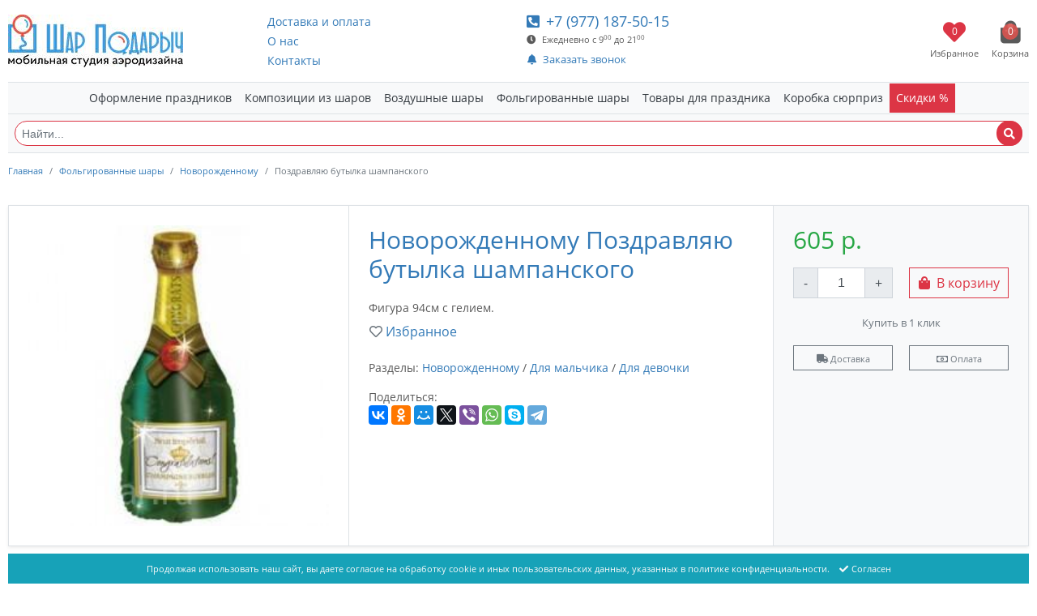

--- FILE ---
content_type: text/html; charset=UTF-8
request_url: https://www.lmshar.ru/products/pozdravljaju-butylka-shampanskogo/
body_size: 6943
content:
<!DOCTYPE html><html lang="ru"><head><!-- Yandex.Metrika counter --> <script> window.dataLayer = window.dataLayer || []; (function(m,e,t,r,i,k,a){m[i]=m[i]||function(){(m[i].a=m[i].a||[]).push(arguments)}; m[i].l=1*new Date();k=e.createElement(t),a=e.getElementsByTagName(t)[0],k.async=1,k.src=r,a.parentNode.insertBefore(k,a)}) (window, document, "script", "https://mc.yandex.ru/metrika/tag.js", "ym"); ym(13171099, "init", { clickmap:true, trackLinks:true, accurateTrackBounce:true, webvisor:true, ecommerce:"dataLayer" }); </script> <!-- /Yandex.Metrika counter --><script>(function(i,s,o,g,r,a,m){i['GoogleAnalyticsObject']=r;i[r]=i[r]||function(){ (i[r].q=i[r].q||[]).push(arguments)},i[r].l=1*new Date();a=s.createElement(o), m=s.getElementsByTagName(o)[0];a.async=1;a.src=g;m.parentNode.insertBefore(a,m) })(window,document,'script','https://www.google-analytics.com/analytics.js','ga'); ga('create', 'UA-72232489-1', 'auto'); ga('send', 'pageview');</script><meta charset="UTF-8"><meta http-equiv="X-UA-Compatible" content="IE=edge"><title>Новорожденному поздравляю бутылка шампанского | Купить по низкой цене в Москве</title><meta name="description" content="Интернет-магазин «Шар Подарыч» осуществляет продажу новорожденному поздравляю бутылка шампанского с доставкой по Москве и ближайшему подмосковью. Самовывоз. Оплата картой и наличными."><meta content="width=device-width, initial-scale=1, maximum-scale=1, user-scalable=no" name="viewport"><meta property="og:title" content="Новорожденному поздравляю бутылка шампанского | Купить по низкой цене в Москве"><meta property="og:description" content="Интернет-магазин «Шар Подарыч» осуществляет продажу новорожденному поздравляю бутылка шампанского с доставкой по Москве и ближайшему подмосковью. Самовывоз. Оплата картой и наличными."><meta property="og:url" content="https://www.lmshar.ru/products/pozdravljaju-butylka-shampanskogo/"><meta property="og:type" content="website"><meta property="og:site_name" content="Шар Подарыч"><meta name="twitter:card" content="summary"><meta name="twitter:site" content="Шар Подарыч"><meta name="twitter:title" content="Новорожденному поздравляю бутылка шампанского | Купить по низкой цене в Москве"><meta name="twitter:description" content="Интернет-магазин «Шар Подарыч» осуществляет продажу новорожденному поздравляю бутылка шампанского с доставкой по Москве и ближайшему подмосковью. Самовывоз. Оплата картой и наличными."><meta name="twitter:domain" content="https://www.lmshar.ru/"><meta content="yes" name="apple-mobile-web-app-capable"><meta name="HandheldFriendly" content="true"><meta name="MobileOptimized" content="width"><link rel="preconnect" href="//mc.yandex.ru"><link rel="preconnect" href="//www.google-analytics.com"><link rel="preload" href="/webfonts/OpenSans-Regular.ttf" as="font" type="font/ttf" crossorigin><link rel="preload" href="/css/webfonts/fa-brands-400.woff2" as="font" type="font/woff2" crossorigin><link rel="preload" href="/css/webfonts/fa-solid-900.woff2" as="font" type="font/woff2" crossorigin><link rel="preload" href="/css/webfonts/fa-regular-400.woff2" as="font" type="font/woff2" crossorigin><link rel="preload" href="/webfonts/OpenSans-Bold.ttf" as="font" type="font/ttf" crossorigin><meta name="author" content="Шар Подарыч"><meta property="og:image" content="https://www.lmshar.ru/upload/shop_4/4/3/2/item_432/small_shop_items_catalog_image432.jpg"><meta name="twitter:image:src" content="https://www.lmshar.ru/upload/shop_4/4/3/2/item_432/small_shop_items_catalog_image432.jpg"><style>#preloader{ position:fixed; left:0; right:0; top:0; bottom:0; background:#fff url(/images/site-loader.gif) no-repeat center center; z-index:100000; }</style><!--[if lt IE 7]><link rel="stylesheet" type="text/css" href="/js/highslide-ie6.css"><![endif]--><script src="/js/jquery-3.5.1.min.js"></script><link rel="apple-touch-icon" sizes="120x120" href="/images/logo/120x120.png"><link rel="apple-touch-icon" sizes="114x114" href="/images/logo/114x114.png"><link rel="apple-touch-icon" sizes="76x76" href="/images/logo/76x76.png"><link rel="apple-touch-icon" sizes="72x72" href="/images/logo/72x72.png"><link rel="apple-touch-icon" sizes="60x60" href="/images/logo/60x60.png"><link rel="apple-touch-icon" sizes="57x57" href="/images/logo/57x57.png"><link rel="icon" type="image/png" href="/images/logo/96x96.png" sizes="96x96"><link rel="icon" type="image/png" href="/images/logo/32x32.png" sizes="32x32"><link rel="icon" type="image/png" href="/images/logo/16x16.png" sizes="16x16"><meta name="referrer" content="unsafe-url"><meta name="yandex-verification" content="7ac3f5712b2d78ef"><link rel="icon" href="/upload/favicon/site_2.ico" type="image/x-icon"><link rel="shortcut icon" href="/upload/favicon/site_2.ico" type="image/x-icon"><script charset="UTF-8" src="https://cdn.sendpulse.com/js/push/3f682f674bac37cf9dacfec9126b92d0_0.js" async></script><!-- HTML5 shim and Respond.js for IE8 support of HTML5 elements and media queries --><!-- WARNING: Respond.js doesn't work if you view the page via file:// --><!--[if lt IE 9]><script src="https://oss.maxcdn.com/html5shiv/3.7.3/html5shiv.min.js"></script><script src="https://oss.maxcdn.com/respond/1.4.2/respond.min.js"></script><![endif]--></head> <body id="page1"><!-- Yandex.Metrika counter --><noscript><div><img src="https://mc.yandex.ru/watch/13171099" style="position:absolute; left:-9999px;" alt="метрика" /></div></noscript><!-- /Yandex.Metrika counter --><!-- Loader --><div id="preloader"></div><div id="header"><div class="container-fluid"><div class="row align-items-center"><div class="col-md-3 col-4 my-3"><img src="/images/logo.jpg" onclick="window.location.href = '/'" style="cursor: pointer;" class="img-fluid" alt="Мобильная студия аэродизайна Шар Подарыч" title="Мобильная студия аэродизайна Шар Подарыч"></div><div class="col-md-3 d-none d-md-block my-2" id="topMenu"></div><div class="col-md-3 col-4 my-3 text-center text-md-left"><div><a href="tel:+79771875015" class="d-inline d-md-none"><i class="fa fa-whatsapp fa-2x text-danger"></i></a><a href="tel:+79771875015" class="h4 d-none d-md-inline"><i class="fa fa-phone-square-alt mr-0 mr-md-2"></i><span>+7 (977) 187-50-15</span></a></div><div class="d-none d-md-block"><small><i class="fa fa-clock mr-2"></i>Ежедневно с 9<sup>00</sup> до 21<sup>00</sup></small></div><div class="d-none d-md-block"><button type="button" class="btn btn-link p-0" onclick="return $.showForm(5);"><small><i class="fa fa-bell mr-2"></i>Заказать звонок</small></button></div></div><div class="col-md-3 col-4 my-3 text-right"><div id="favorite_top" class="d-inline-block text-center mr-3"><i class="fa fa-heart fa-2x text-danger"></i><div class="countInCart">0</div><div class="text-center d-none d-md-block"> <small>Избранное</small></div></div><div id="little_cart" class="d-inline-block text-center"><i class="fa fa-shopping-bag fa-2x"></i><div class="countInCart">0</div><div class="text-center d-none d-md-block"> <small>Корзина</small></div></div></div></div></div></div><!--<div class="d-block d-md-none"><div class="container"><button type="button" class="btn btn-link py-0 text-light" onclick="$('#topmenu').slideToggle();"><i class="fa fa-list"></i> Каталог и Поиск</button></div></div>--><div id="shopMenu" class="position-relative"></div><div class="container-fluid"><div class="bg-light p-2 border-bottom"><form method="get" action="/search/"><div class="position-relative"><input name="search" type="text" class="form-control form-control-sm border-danger rounded-pill" placeholder="Найти..." aria-label="Найти..." aria-describedby="button-search"><button class="btn btn-sm position-absolute bg-danger rounded-pill" style="right: 0; top: 0;" type="submit" id="button-search"><i class="fa fa-search text-white"></i></button></div></form></div></div><!-- content --><div id="content" class="pb-5"><div class="container-fluid"><nav aria-label="breadcrumb"> <small> <ol class="breadcrumb bg-transparent px-0"> <li class="breadcrumb-item"> <a href="/">Главная</a> </li> <li class="breadcrumb-item"> <a href="/folgirovannye-shary/">Фольгированные шары</a> </li> <li class="breadcrumb-item"> <a href="/novorozhdennomu/">Новорожденному</a> </li> <li class="breadcrumb-item active" aria-current="page">Поздравляю бутылка шампанского</li> </ol> </small></nav></div><div class="container-fluid"><div class="row"><div class="col-12"><script>$(document).ready(function() { dataLayer.push({ 'ecommerce': { 'detail' : { 'products' : [ { 'id': '432', 'name': 'Поздравляю бутылка шампанского', 'price': 605, 'category': 'Новорожденному', } ] } } }); });</script><div class="row m-0 border-top border-left shadow-sm" itemscope="" itemtype="http://schema.org/Product"> <div class="col-md-4 col-12 p-2 p-md-4 border-bottom border-right order-0"> <div class="imgAdaptive"> <img src="/upload/shop_4/4/3/2/item_432/shop_items_catalog_image432.jpg" class="imgAdaptiveHeight" alt="Поздравляю бутылка шампанского" title="Поздравляю бутылка шампанского" itemprop="image" /> <div class="badges"></div> </div> </div> <div class="col-md-5 col-12 p-2 p-md-4 border-bottom border-right order-2 order-md-1"><h1 itemprop="name">Новорожденному Поздравляю бутылка шампанского</h1><div class="mtb-20" itemprop="description">Фигура 94см с гелием.</div><p><button type="button" class="btn btn-link px-0" onclick="return $.addFavorite('/', 432, this);" title="Избранное" data-toggle="tooltip" data-placement="right"><i class="fa fa-heart-o text-muted"></i><span class="ml-1">Избранное</span></button></p><p class="mtb-20">Разделы: <a href="/novorozhdennomu/">Новорожденному</a> / <a href="/dlja-malchika/">Для мальчика</a> / <a href="/dlja-devochki/">Для девочки</a></p><script src="//yastatic.net/es5-shims/0.0.2/es5-shims.min.js"></script><script src="//yastatic.net/share2/share.js"></script>Поделиться: <div class="ya-share2" data-services="collections,vkontakte,facebook,odnoklassniki,moimir,gplus,twitter,viber,whatsapp,skype,telegram"></div></div> <div class="col-md-3 col-12 p-2 p-md-4 bg-light border-bottom border-right order-1 order-md-2"> <input class="d-none" type="radio" name="product_id" value="432" checked="checked" /> <div class="row" itemprop="offers" itemscope="" itemtype="http://schema.org/Offer"> <div class="col-12"><strong class="h1 text-success" id="product_price">605 р.</strong> <meta itemprop="price" content="605" /><meta itemprop="priceCurrency" content="RUB" /></div> <link itemprop="availability" href="http://schema.org/InStock" /> </div> <div class="row"> <div class="col-6 mt-3"> <div class="input-group" style="max-width: 150px;"> <div class="input-group-prepend"> <span class="input-group-text rounded-0" onclick="if (parseInt($('#quantity_432').val()) &gt; parseInt($('#quantity_432').attr('min'))) { $('#quantity_432').val(parseInt($('#quantity_432').val()) - 1); } else { return false; }" style="cursor: pointer; user-select: none;">-</span> </div> <input name="quantity_432" id="quantity_432" type="number" value="1" min="1" class="form-control text-center rounded-0" /> <div class="input-group-append"> <span class="input-group-text rounded-0" onclick="$('#quantity_432').val(parseInt($('#quantity_432').val()) + 1);" style="cursor: pointer; user-select: none;">+</span> </div> </div> </div> <div class="col-6 mt-3"> <button type="button" class="btn btn-outline-danger rounded-0 btn-block px-1" onclick="$.addIntoCart('/', $('input[name=&quot;product_id&quot;]:checked').val(), $('#quantity_432').val(), this); if ($('#korobka').length &amp;&amp; $('#korobka').is(':checked')) { setTimeout(function() { var kid = $('#korobka').val(); $.addIntoCart('/', kid, Math.ceil($('#quantity_432').val() / 10), this); }, 300); } if ($('.dopItems:checked').length) { setTimeout(function() { $('.dopItems:checked').each(function() { var hid = $(this).val(); $.addIntoCart('/', hid, $('#quantity_432').val(), this); }); }, 600); } return false;"> <i class="fa fa-shopping-bag"></i> <span class="ml-1">В корзину</span> </button> </div> <div class="col-12 mt-3 text-center"> <button type="button" onclick="return $.oneStepCheckout('/cart/', 432, 1, this)" class="btn btn-link p-0 text-muted text-nowrap"> <small>Купить в 1 клик</small> </button> </div> </div> <div class="row"> <div class="col-6 mt-3"> <button type="button" class="btn btn-outline-secondary btn-sm btn-block rounded-0" onclick="return $.showPage('/dostavka/', '#type_delivery');"> <small><i class="fa fa-truck"></i> Доставка</small> </button> </div> <div class="col-6 mt-3"> <button type="button" class="btn btn-outline-secondary btn-sm btn-block rounded-0" onclick="return $.showPage('/dostavka/', '#type_payment');"> <small><i class="fa fa-money"></i> Оплата</small> </button> </div> </div> </div></div><div class="pt-5"> <div class="h3 mb-4 text-center text-uppercase">Другие Новорожденному</div> <div class="row shop_items mx-0 border-top border-left"> <div class="col-lg-3 col-md-4 col-sm-6 col-12 p-2 bg-white hover-box-shadow border-right border-bottom"> <div class="row"> <div class="col-5"> <div onclick="window.location.href = '/products/malysh-70sm/';" class="d-block imgAdaptive1x1 mb-0" style="background: url(/upload/shop_4/8/0/0/item_800/small_shop_items_catalog_image800.jpg) center center no-repeat; background-size: contain; cursor: pointer;"> <img src="/upload/shop_4/8/0/0/item_800/small_shop_items_catalog_image800.jpg" loading="lazy" class="imgAdaptiveHeight d-none" alt="Малыш 70см" title="Малыш 70см" /> </div> <div class="badges"></div> </div> <div class="col-7"> <div class="row align-items-center"> <div class="col-12 pb-0 pb-md-2"> <a href="/products/malysh-70sm/" class="name" title="Малыш 70см">Малыш 70см</a> </div> <div class="col-7 align-self-center text-left text-nowrap"> <div class="h4 m-0">440 <small>р.</small></div> </div> <div class="col-2 pl-0 text-center"> <button type="button" onclick="return $.addFavorite('/', 800, this);" class="btn btn-link p-0" title="Избранное" data-toggle="tooltip" data-placement="left"> <i class="fa fa-heart-o text-muted"></i> </button> </div> <div class="col-3 pl-0 text-right"> <button type="button" class="btn btn-outline-danger addInToCart text-center rounded-pill p-0" onclick="$.addIntoCart('/cart/', 800, 1, this); return true;" data-toggle="tooltip" data-placement="left" title="В корзину" style="width: 40px; height: 40px; line-height: 40px;"> <i class="fa fa-shopping-bag"></i> </button> </div> </div> </div> </div> </div> <div class="col-lg-3 col-md-4 col-sm-6 col-12 p-2 bg-white hover-box-shadow border-right border-bottom"> <div class="row"> <div class="col-5"> <div onclick="window.location.href = '/products/medvezhonok-malchik/';" class="d-block imgAdaptive1x1 mb-0" style="background: url(/upload/shop_4/2/4/6/item_246/small_shop_items_catalog_image246.jpg) center center no-repeat; background-size: contain; cursor: pointer;"> <img src="/upload/shop_4/2/4/6/item_246/small_shop_items_catalog_image246.jpg" loading="lazy" class="imgAdaptiveHeight d-none" alt="Медвежонок-мальчик" title="Медвежонок-мальчик" /> </div> <div class="badges"></div> </div> <div class="col-7"> <div class="row align-items-center"> <div class="col-12 pb-0 pb-md-2"> <a href="/products/medvezhonok-malchik/" class="name" title="Медвежонок-мальчик">Медвежонок-мальчик</a> </div> <div class="col-7 align-self-center text-left text-nowrap"> <div class="h4 m-0">390 <small>р.</small></div> </div> <div class="col-2 pl-0 text-center"> <button type="button" onclick="return $.addFavorite('/', 246, this);" class="btn btn-link p-0" title="Избранное" data-toggle="tooltip" data-placement="left"> <i class="fa fa-heart-o text-muted"></i> </button> </div> <div class="col-3 pl-0 text-right"> <button type="button" class="btn btn-outline-danger addInToCart text-center rounded-pill p-0" onclick="$.addIntoCart('/cart/', 246, 1, this); return true;" data-toggle="tooltip" data-placement="left" title="В корзину" style="width: 40px; height: 40px; line-height: 40px;"> <i class="fa fa-shopping-bag"></i> </button> </div> </div> </div> </div> </div> <div class="col-lg-3 col-md-4 col-sm-6 col-12 p-2 bg-white hover-box-shadow border-right border-bottom"> <div class="row"> <div class="col-5"> <div onclick="window.location.href = '/products/stupnja-malchika/';" class="d-block imgAdaptive1x1 mb-0" style="background: url(/upload/shop_4/4/3/4/item_434/small_shop_items_catalog_image434.jpg) center center no-repeat; background-size: contain; cursor: pointer;"> <img src="/upload/shop_4/4/3/4/item_434/small_shop_items_catalog_image434.jpg" loading="lazy" class="imgAdaptiveHeight d-none" alt="Ступня мальчика" title="Ступня мальчика" /> </div> <div class="badges"></div> </div> <div class="col-7"> <div class="row align-items-center"> <div class="col-12 pb-0 pb-md-2"> <a href="/products/stupnja-malchika/" class="name" title="Ступня мальчика">Ступня мальчика</a> </div> <div class="col-7 align-self-center text-left text-nowrap"> <div class="h4 m-0">395 <small>р.</small></div> </div> <div class="col-2 pl-0 text-center"> <button type="button" onclick="return $.addFavorite('/', 434, this);" class="btn btn-link p-0" title="Избранное" data-toggle="tooltip" data-placement="left"> <i class="fa fa-heart-o text-muted"></i> </button> </div> <div class="col-3 pl-0 text-right"> <button type="button" class="btn btn-outline-danger addInToCart text-center rounded-pill p-0" onclick="$.addIntoCart('/cart/', 434, 1, this); return true;" data-toggle="tooltip" data-placement="left" title="В корзину" style="width: 40px; height: 40px; line-height: 40px;"> <i class="fa fa-shopping-bag"></i> </button> </div> </div> </div> </div> </div> <div class="col-lg-3 col-md-4 col-sm-6 col-12 p-2 bg-white hover-box-shadow border-right border-bottom"> <div class="row"> <div class="col-5"> <div onclick="window.location.href = '/products/medvezhonok-devochka/';" class="d-block imgAdaptive1x1 mb-0" style="background: url(/upload/shop_4/2/4/5/item_245/small_shop_items_catalog_image245.jpg) center center no-repeat; background-size: contain; cursor: pointer;"> <img src="/upload/shop_4/2/4/5/item_245/small_shop_items_catalog_image245.jpg" loading="lazy" class="imgAdaptiveHeight d-none" alt="Медвежонок-девочка" title="Медвежонок-девочка" /> </div> <div class="badges"></div> </div> <div class="col-7"> <div class="row align-items-center"> <div class="col-12 pb-0 pb-md-2"> <a href="/products/medvezhonok-devochka/" class="name" title="Медвежонок-девочка">Медвежонок-девочка</a> </div> <div class="col-7 align-self-center text-left text-nowrap"> <div class="h4 m-0">390 <small>р.</small></div> </div> <div class="col-2 pl-0 text-center"> <button type="button" onclick="return $.addFavorite('/', 245, this);" class="btn btn-link p-0" title="Избранное" data-toggle="tooltip" data-placement="left"> <i class="fa fa-heart-o text-muted"></i> </button> </div> <div class="col-3 pl-0 text-right"> <button type="button" class="btn btn-outline-danger addInToCart text-center rounded-pill p-0" onclick="$.addIntoCart('/cart/', 245, 1, this); return true;" data-toggle="tooltip" data-placement="left" title="В корзину" style="width: 40px; height: 40px; line-height: 40px;"> <i class="fa fa-shopping-bag"></i> </button> </div> </div> </div> </div> </div> <div class="col-lg-3 col-md-4 col-sm-6 col-12 p-2 bg-white hover-box-shadow border-right border-bottom"> <div class="row"> <div class="col-5"> <div onclick="window.location.href = '/products/figura-dlya-nadpisej-mishka-malchik-s-markerom-115sm/';" class="d-block imgAdaptive1x1 mb-0" style="background: url(/upload/shop_4/3/3/2/item_3322/small_item_3322.png) center center no-repeat; background-size: contain; cursor: pointer;"> <img src="/upload/shop_4/3/3/2/item_3322/small_item_3322.png" loading="lazy" class="imgAdaptiveHeight d-none" alt="Фигура, Для надписей (мишка-мальчик) с маркером 115см" title="Фигура, Для надписей (мишка-мальчик) с маркером 115см" /> </div> <div class="badges"></div> </div> <div class="col-7"> <div class="row align-items-center"> <div class="col-12 pb-0 pb-md-2"> <a href="/products/figura-dlya-nadpisej-mishka-malchik-s-markerom-115sm/" class="name" title="Фигура, Для надписей (мишка-мальчик) с маркером 115см">Фигура, Для надписей (мишка-мальчик) с маркером 115см</a> </div> <div class="col-7 align-self-center text-left text-nowrap"> <div class="h4 m-0">650 <small>р.</small></div> </div> <div class="col-2 pl-0 text-center"> <button type="button" onclick="return $.addFavorite('/', 3322, this);" class="btn btn-link p-0" title="Избранное" data-toggle="tooltip" data-placement="left"> <i class="fa fa-heart-o text-muted"></i> </button> </div> <div class="col-3 pl-0 text-right"> <button type="button" class="btn btn-outline-danger addInToCart text-center rounded-pill p-0" onclick="$.addIntoCart('/cart/', 3322, 1, this); return true;" data-toggle="tooltip" data-placement="left" title="В корзину" style="width: 40px; height: 40px; line-height: 40px;"> <i class="fa fa-shopping-bag"></i> </button> </div> </div> </div> </div> </div> <div class="col-lg-3 col-md-4 col-sm-6 col-12 p-2 bg-white hover-box-shadow border-right border-bottom"> <div class="row"> <div class="col-5"> <div onclick="window.location.href = '/products/figura-dlya-nadpisej-mishka-devochka-s-markerom-117sm/';" class="d-block imgAdaptive1x1 mb-0" style="background: url(/upload/shop_4/3/3/2/item_3323/small_item_3323.png) center center no-repeat; background-size: contain; cursor: pointer;"> <img src="/upload/shop_4/3/3/2/item_3323/small_item_3323.png" loading="lazy" class="imgAdaptiveHeight d-none" alt="Фигура, Для надписей (мишка-девочка) с маркером 117см" title="Фигура, Для надписей (мишка-девочка) с маркером 117см" /> </div> <div class="badges"></div> </div> <div class="col-7"> <div class="row align-items-center"> <div class="col-12 pb-0 pb-md-2"> <a href="/products/figura-dlya-nadpisej-mishka-devochka-s-markerom-117sm/" class="name" title="Фигура, Для надписей (мишка-девочка) с маркером 117см">Фигура, Для надписей (мишка-девочка) с маркером 117см</a> </div> <div class="col-7 align-self-center text-left text-nowrap"> <div class="h4 m-0">650 <small>р.</small></div> </div> <div class="col-2 pl-0 text-center"> <button type="button" onclick="return $.addFavorite('/', 3323, this);" class="btn btn-link p-0" title="Избранное" data-toggle="tooltip" data-placement="left"> <i class="fa fa-heart-o text-muted"></i> </button> </div> <div class="col-3 pl-0 text-right"> <button type="button" class="btn btn-outline-danger addInToCart text-center rounded-pill p-0" onclick="$.addIntoCart('/cart/', 3323, 1, this); return true;" data-toggle="tooltip" data-placement="left" title="В корзину" style="width: 40px; height: 40px; line-height: 40px;"> <i class="fa fa-shopping-bag"></i> </button> </div> </div> </div> </div> </div> <div class="col-lg-3 col-md-4 col-sm-6 col-12 p-2 bg-white hover-box-shadow border-right border-bottom"> <div class="row"> <div class="col-5"> <div onclick="window.location.href = '/products/aist-kopija-24012013-133314/';" class="d-block imgAdaptive1x1 mb-0" style="background: url(/upload/shop_4/5/4/4/item_544/small_shop_items_catalog_image544.jpg) center center no-repeat; background-size: contain; cursor: pointer;"> <img src="/upload/shop_4/5/4/4/item_544/small_shop_items_catalog_image544.jpg" loading="lazy" class="imgAdaptiveHeight d-none" alt="Аист" title="Аист" /> </div> <div class="badges"></div> </div> <div class="col-7"> <div class="row align-items-center"> <div class="col-12 pb-0 pb-md-2"> <a href="/products/aist-kopija-24012013-133314/" class="name" title="Аист">Аист</a> </div> <div class="col-7 align-self-center text-left text-nowrap"> <div class="h4 m-0">825 <small>р./шт.</small></div> </div> <div class="col-2 pl-0 text-center"> <button type="button" onclick="return $.addFavorite('/', 544, this);" class="btn btn-link p-0" title="Избранное" data-toggle="tooltip" data-placement="left"> <i class="fa fa-heart-o text-muted"></i> </button> </div> <div class="col-3 pl-0 text-right"> <button type="button" class="btn btn-outline-danger addInToCart text-center rounded-pill p-0" onclick="$.addIntoCart('/cart/', 544, 1, this); return true;" data-toggle="tooltip" data-placement="left" title="В корзину" style="width: 40px; height: 40px; line-height: 40px;"> <i class="fa fa-shopping-bag"></i> </button> </div> </div> </div> </div> </div> <div class="col-lg-3 col-md-4 col-sm-6 col-12 p-2 bg-white hover-box-shadow border-right border-bottom"> <div class="row"> <div class="col-5"> <div onclick="window.location.href = '/products/s-novorozhdennym/';" class="d-block imgAdaptive1x1 mb-0" style="background: url(/upload/shop_4/3/3/9/item_339/small_shop_items_catalog_image339.jpg) center center no-repeat; background-size: contain; cursor: pointer;"> <img src="/upload/shop_4/3/3/9/item_339/small_shop_items_catalog_image339.jpg" loading="lazy" class="imgAdaptiveHeight d-none" alt="С новорожденным" title="С новорожденным" /> </div> <div class="badges"></div> </div> <div class="col-7"> <div class="row align-items-center"> <div class="col-12 pb-0 pb-md-2"> <a href="/products/s-novorozhdennym/" class="name" title="С новорожденным">С новорожденным</a> </div> <div class="col-7 align-self-center text-left text-nowrap"> <div class="h4 m-0">1 155 <small>р.</small></div> </div> <div class="col-2 pl-0 text-center"> <button type="button" onclick="return $.addFavorite('/', 339, this);" class="btn btn-link p-0" title="Избранное" data-toggle="tooltip" data-placement="left"> <i class="fa fa-heart-o text-muted"></i> </button> </div> <div class="col-3 pl-0 text-right"> <button type="button" class="btn btn-outline-danger addInToCart text-center rounded-pill p-0" onclick="$.addIntoCart('/cart/', 339, 1, this); return true;" data-toggle="tooltip" data-placement="left" title="В корзину" style="width: 40px; height: 40px; line-height: 40px;"> <i class="fa fa-shopping-bag"></i> </button> </div> </div> </div> </div> </div> <div class="col-lg-3 col-md-4 col-sm-6 col-12 p-2 bg-white hover-box-shadow border-right border-bottom"> <div class="row"> <div class="col-5"> <div onclick="window.location.href = '/products/butylochka-dlja-malchika/';" class="d-block imgAdaptive1x1 mb-0" style="background: url(/upload/shop_4/5/5/1/item_551/small_shop_items_catalog_image551.jpg) center center no-repeat; background-size: contain; cursor: pointer;"> <img src="/upload/shop_4/5/5/1/item_551/small_shop_items_catalog_image551.jpg" loading="lazy" class="imgAdaptiveHeight d-none" alt="Бутылочка для мальчика" title="Бутылочка для мальчика" /> </div> <div class="badges"></div> </div> <div class="col-7"> <div class="row align-items-center"> <div class="col-12 pb-0 pb-md-2"> <a href="/products/butylochka-dlja-malchika/" class="name" title="Бутылочка для мальчика">Бутылочка для мальчика</a> </div> <div class="col-7 align-self-center text-left text-nowrap"> <div class="h4 m-0">440 <small>р.</small></div> </div> <div class="col-2 pl-0 text-center"> <button type="button" onclick="return $.addFavorite('/', 551, this);" class="btn btn-link p-0" title="Избранное" data-toggle="tooltip" data-placement="left"> <i class="fa fa-heart-o text-muted"></i> </button> </div> <div class="col-3 pl-0 text-right"> <button type="button" class="btn btn-outline-danger addInToCart text-center rounded-pill p-0" onclick="$.addIntoCart('/cart/', 551, 1, this); return true;" data-toggle="tooltip" data-placement="left" title="В корзину" style="width: 40px; height: 40px; line-height: 40px;"> <i class="fa fa-shopping-bag"></i> </button> </div> </div> </div> </div> </div> <div class="col-lg-3 col-md-4 col-sm-6 col-12 p-2 bg-white hover-box-shadow border-right border-bottom"> <div class="row"> <div class="col-5"> <div onclick="window.location.href = '/products/krug-s-rozhdeniem-malchika/';" class="d-block imgAdaptive1x1 mb-0" style="background: url(/upload/shop_4/8/7/3/item_873/small_shop_items_catalog_image873.jpg) center center no-repeat; background-size: contain; cursor: pointer;"> <img src="/upload/shop_4/8/7/3/item_873/small_shop_items_catalog_image873.jpg" loading="lazy" class="imgAdaptiveHeight d-none" alt="Круг С рождением мальчика" title="Круг С рождением мальчика" /> </div> <div class="badges"></div> </div> <div class="col-7"> <div class="row align-items-center"> <div class="col-12 pb-0 pb-md-2"> <a href="/products/krug-s-rozhdeniem-malchika/" class="name" title="Круг С рождением мальчика">Круг С рождением мальчика</a> </div> <div class="col-7 align-self-center text-left text-nowrap"> <div class="h4 m-0">275 <small>р.</small></div> </div> <div class="col-2 pl-0 text-center"> <button type="button" onclick="return $.addFavorite('/', 873, this);" class="btn btn-link p-0" title="Избранное" data-toggle="tooltip" data-placement="left"> <i class="fa fa-heart-o text-muted"></i> </button> </div> <div class="col-3 pl-0 text-right"> <button type="button" class="btn btn-outline-danger addInToCart text-center rounded-pill p-0" onclick="$.addIntoCart('/cart/', 873, 1, this); return true;" data-toggle="tooltip" data-placement="left" title="В корзину" style="width: 40px; height: 40px; line-height: 40px;"> <i class="fa fa-shopping-bag"></i> </button> </div> </div> </div> </div> </div> <div class="col-lg-3 col-md-4 col-sm-6 col-12 p-2 bg-white hover-box-shadow border-right border-bottom"> <div class="row"> <div class="col-5"> <div onclick="window.location.href = '/products/malyshka-devochka-s-soskoj/';" class="d-block imgAdaptive1x1 mb-0" style="background: url(/upload/shop_4/2/0/1/item_2011/small_shop_items_catalog_image2011.jpg) center center no-repeat; background-size: contain; cursor: pointer;"> <img src="/upload/shop_4/2/0/1/item_2011/small_shop_items_catalog_image2011.jpg" loading="lazy" class="imgAdaptiveHeight d-none" alt="Малышка девочка с соской" title="Малышка девочка с соской" /> </div> <div class="badges"></div> </div> <div class="col-7"> <div class="row align-items-center"> <div class="col-12 pb-0 pb-md-2"> <a href="/products/malyshka-devochka-s-soskoj/" class="name" title="Малышка девочка с соской">Малышка девочка с соской</a> </div> <div class="col-7 align-self-center text-left text-nowrap"> <div class="h4 m-0">275 <small>р.</small></div> </div> <div class="col-2 pl-0 text-center"> <button type="button" onclick="return $.addFavorite('/', 2011, this);" class="btn btn-link p-0" title="Избранное" data-toggle="tooltip" data-placement="left"> <i class="fa fa-heart-o text-muted"></i> </button> </div> <div class="col-3 pl-0 text-right"> <button type="button" class="btn btn-outline-danger addInToCart text-center rounded-pill p-0" onclick="$.addIntoCart('/cart/', 2011, 1, this); return true;" data-toggle="tooltip" data-placement="left" title="В корзину" style="width: 40px; height: 40px; line-height: 40px;"> <i class="fa fa-shopping-bag"></i> </button> </div> </div> </div> </div> </div> <div class="col-lg-3 col-md-4 col-sm-6 col-12 p-2 bg-white hover-box-shadow border-right border-bottom"> <div class="row"> <div class="col-5"> <div onclick="window.location.href = '/products/aist-priletel/';" class="d-block imgAdaptive1x1 mb-0" style="background: url(/upload/shop_4/8/7/2/item_872/small_shop_items_catalog_image872.jpg) center center no-repeat; background-size: contain; cursor: pointer;"> <img src="/upload/shop_4/8/7/2/item_872/small_shop_items_catalog_image872.jpg" loading="lazy" class="imgAdaptiveHeight d-none" alt="аист прилетел" title="аист прилетел" /> </div> <div class="badges"></div> </div> <div class="col-7"> <div class="row align-items-center"> <div class="col-12 pb-0 pb-md-2"> <a href="/products/aist-priletel/" class="name" title="аист прилетел">аист прилетел</a> </div> <div class="col-7 align-self-center text-left text-nowrap"> <div class="h4 m-0">275 <small>р.</small></div> </div> <div class="col-2 pl-0 text-center"> <button type="button" onclick="return $.addFavorite('/', 872, this);" class="btn btn-link p-0" title="Избранное" data-toggle="tooltip" data-placement="left"> <i class="fa fa-heart-o text-muted"></i> </button> </div> <div class="col-3 pl-0 text-right"> <button type="button" class="btn btn-outline-danger addInToCart text-center rounded-pill p-0" onclick="$.addIntoCart('/cart/', 872, 1, this); return true;" data-toggle="tooltip" data-placement="left" title="В корзину" style="width: 40px; height: 40px; line-height: 40px;"> <i class="fa fa-shopping-bag"></i> </button> </div> </div> </div> </div> </div> </div></div></div></div></div></div><div id="copy" class="bg-light"><div class="container-fluid"><div class="row"><div class="col-md-4 col-12 mb-3 text-center text-md-left"><p>&copy; «Шар Подарыч», 2012-2026<br>Мобильная студия аэродизайна<br><a href="https://www.lmshar.ru/">украшение воздушными шарами</a>.</p></div><div class="col-md-4 col-6 mb-3 text-left text-md-center"><p><a href="https://www.instagram.com/lmshar.ru/" target="_blank" rel="nofollow noopener"><i class="fa fa-instagram fa-2x"></i></a>&nbsp;<a href="https://vk.com/lmshar" target="_blank" rel="nofollow noopener"><i class="fa fa-vk fa-2x"></i></a>&nbsp;<br><span class="confidential"></span></p></div><div class="col-md-4 col-6 mb-3" id="wind"> <div style="display: flex; justify-content: end; align-items: center; text-align: left;"> <div> Разработка магазина<br> и продвижение<br> <a href="https://siladigital.ru/" class="fw-bold" target="_blank">SILA.Digital</a> </div> </div></div></div></div></div><div class="cookie position-fixed fixed-bottom"><div class="container-fluid"><div class="row"><div class="col-8 col-md-12"><div class="bg-info text-light p-2 text-left text-md-center"><small>Продолжая использовать наш сайт, вы даете согласие на обработку cookie и иных пользовательских данных, указанных в <a href="/confidential/" class="text-light" target="_blank" rel="nofollow noopener">политике конфиденциальности</a>.</small><small class="ml-2 text-light text-nowrap" style="cursor: pointer;" onclick="Cookies.set('cookieyes', 1, { expires: 1, path: '/' }); $('.cookie').addClass('d-none');"><i class="fa fa-check mr-1"></i>Согласен</small></div></div></div></div></div><a href="javascript:void(0);" class="scrollUP"><i class="fa fa-chevron-circle-up fa-4x"></i></a><div id="orderform" class="modal fade" tabindex="-1" aria-hidden="true"></div><link rel="stylesheet" type="text/css" href="/hostcmsfiles/css/3293348b3412b08bc0369e89151fd2fd.css?1765314710" /><!-- Rating@Mail.ru counter --> <script> var _tmr = window._tmr || (window._tmr = []); _tmr.push({id: "2809058", type: "pageView", start: (new Date()).getTime()}); (function (d, w, id) { if (d.getElementById(id)) return; var ts = d.createElement("script"); ts.type = "text/javascript"; ts.async = true; ts.id = id; ts.src = (d.location.protocol == "https:" ? "https:" : "http:") + "//top-fwz1.mail.ru/js/code.js"; var f = function () {var s = d.getElementsByTagName("script")[0]; s.parentNode.insertBefore(ts, s);}; if (w.opera == "[object Opera]") { d.addEventListener("DOMContentLoaded", f, false); } else { f(); } })(document, window, "topmailru-code");</script><noscript><div style="position:absolute;left:-10000px;"><img src="//top-fwz1.mail.ru/counter?id=2809058;js=na" style="border:0;" height="1" width="1" alt="Рейтинг@Mail.ru" /></div></noscript><!-- //Rating@Mail.ru counter --><script></script><script src="/hostcmsfiles/js/822f4dbe71e6505e213422a599762971.js"></script></body></html>

--- FILE ---
content_type: text/html; charset=UTF-8
request_url: https://www.lmshar.ru/
body_size: 1212
content:
{"shopMenu":"<div class=\"container-fluid\">\r\n\t<div class=\"row mx-md-0\">\r\n\t\t<nav class=\"navbar navbar-expand-md navbar-light bg-light p-0 border-top border-bottom w-100\">\r\n\t\t\t<button class=\"navbar-toggler btn-block border-0\" type=\"button\" data-toggle=\"collapse\" data-target=\"#navbar\" aria-controls=\"navbar\" aria-expanded=\"false\" aria-label=\"Toggle navigation\">\r\n\t\t\t\t<span class=\"navbar-toggler-icon\"><\/span> \u041a\u0430\u0442\u0430\u043b\u043e\u0433 \u0438 \u0443\u0441\u043b\u0443\u0433\u0438\r\n\t\t\t<\/button>\r\n\t\t\t<div class=\"collapse navbar-collapse\" id=\"navbar\">\r\n\t\t\t\t\n\n<ul class=\"navbar-nav mx-auto\">\n  <li class=\"nav-item\">\n    <a href=\"\/ukrashenie-prazdnikov\/\" class=\"nav-link text-dark\">\u041e\u0444\u043e\u0440\u043c\u043b\u0435\u043d\u0438\u0435 \u043f\u0440\u0430\u0437\u0434\u043d\u0438\u043a\u043e\u0432<\/a>\n  <\/li>\n  <li class=\"nav-item\">\n    <a href=\"\/kompozitsii-iz-sharov\/\" class=\"nav-link text-dark\">\u041a\u043e\u043c\u043f\u043e\u0437\u0438\u0446\u0438\u0438 \u0438\u0437 \u0448\u0430\u0440\u043e\u0432<\/a>\n  <\/li>\n  <li class=\"nav-item\">\n    <a href=\"\/vozdushnye-shary\/\" class=\"nav-link text-dark\">\u0412\u043e\u0437\u0434\u0443\u0448\u043d\u044b\u0435 \u0448\u0430\u0440\u044b<\/a>\n  <\/li>\n  <li class=\"nav-item\">\n    <a href=\"\/folgirovannye-shary\/\" class=\"nav-link text-dark\">\u0424\u043e\u043b\u044c\u0433\u0438\u0440\u043e\u0432\u0430\u043d\u043d\u044b\u0435 \u0448\u0430\u0440\u044b<\/a>\n  <\/li>\n  <li class=\"nav-item\">\n    <a href=\"\/tovary-dlja-prazdnika\/\" class=\"nav-link text-dark\">\u0422\u043e\u0432\u0430\u0440\u044b \u0434\u043b\u044f \u043f\u0440\u0430\u0437\u0434\u043d\u0438\u043a\u0430 <\/a>\n  <\/li>\n  <li class=\"nav-item\">\n    <a href=\"\/korobka-sjurpriz\/\" class=\"nav-link text-dark\">\u041a\u043e\u0440\u043e\u0431\u043a\u0430 \u0441\u044e\u0440\u043f\u0440\u0438\u0437<\/a>\n  <\/li>\n  <li class=\"nav-item\">\n    <button type=\"button\" class=\"nav-link text-wrap bg-danger border-0 text-white\" style=\"cursor: pointer;\" onclick=\"window.location.href = '\/discounts\/'\">\n\t\t\t\t\t\u0421\u043a\u0438\u0434\u043a\u0438 %\n\t\t\t\t<\/button>\n  <\/li>\n<\/ul>\n\t\t\t<\/div><!-- \/.navbar-collapse -->\r\n\t\t<\/nav>\r\n\t<\/div>\r\n<\/div>\r\n","topMenu":"\n\n<ul class=\"list-unstyled mb-0\">\n  <li class=\"pb-1\">\n    <a href=\"\/dostavka\/\" rel=\"nofollow\">\u0414\u043e\u0441\u0442\u0430\u0432\u043a\u0430 \u0438 \u043e\u043f\u043b\u0430\u0442\u0430<\/a>\n  <\/li>\n  <li class=\"pb-1\">\n    <a href=\"\/o-nas\/\" rel=\"nofollow\">\u041e \u043d\u0430\u0441<\/a>\n  <\/li>\n  <li>\n    <a href=\"\/kontakty\/\" rel=\"nofollow\">\u041a\u043e\u043d\u0442\u0430\u043a\u0442\u044b<\/a>\n  <\/li>\n<\/ul>\n","cookie":"<div class=\"cookie position-fixed fixed-bottom\">\r\n\t<div class=\"container-fluid\">\r\n\t\t<div class=\"row\">\r\n\t\t\t<div class=\"col-8 col-md-12\">\r\n\t\t\t\t<div class=\"bg-info text-light p-2 text-left text-md-center\">\r\n\t\t\t\t\t<small>\u041f\u0440\u043e\u0434\u043e\u043b\u0436\u0430\u044f \u0438\u0441\u043f\u043e\u043b\u044c\u0437\u043e\u0432\u0430\u0442\u044c \u043d\u0430\u0448 \u0441\u0430\u0439\u0442, \u0432\u044b \u0434\u0430\u0435\u0442\u0435 \u0441\u043e\u0433\u043b\u0430\u0441\u0438\u0435 \u043d\u0430 \u043e\u0431\u0440\u0430\u0431\u043e\u0442\u043a\u0443 cookie \u0438 \u0438\u043d\u044b\u0445 \u043f\u043e\u043b\u044c\u0437\u043e\u0432\u0430\u0442\u0435\u043b\u044c\u0441\u043a\u0438\u0445 \u0434\u0430\u043d\u043d\u044b\u0445, \u0443\u043a\u0430\u0437\u0430\u043d\u043d\u044b\u0445 \u0432 <a href=\"\/confidential\/\" class=\"text-light\" target=\"_blank\" rel=\"nofollow noopener\">\u043f\u043e\u043b\u0438\u0442\u0438\u043a\u0435 \u043a\u043e\u043d\u0444\u0438\u0434\u0435\u043d\u0446\u0438\u0430\u043b\u044c\u043d\u043e\u0441\u0442\u0438<\/a>.<\/small>\r\n\t\t\t\t\t<small class=\"ml-2 text-light text-nowrap\" style=\"cursor: pointer;\" onclick=\"Cookies.set('cookieyes', 1, { expires: 1, path: '\/' }); $('.cookie').addClass('d-none');\"><i class=\"fa fa-check mr-1\"><\/i>\u0421\u043e\u0433\u043b\u0430\u0441\u0435\u043d<\/small>\r\n\t\t\t\t<\/div>\r\n\t\t\t<\/div>\r\n\t\t<\/div>\r\n\t<\/div>\r\n<\/div>\r\n"}

--- FILE ---
content_type: text/plain
request_url: https://www.google-analytics.com/j/collect?v=1&_v=j102&a=1549818591&t=pageview&_s=1&dl=https%3A%2F%2Fwww.lmshar.ru%2Fproducts%2Fpozdravljaju-butylka-shampanskogo%2F&ul=en-us%40posix&dt=%D0%9D%D0%BE%D0%B2%D0%BE%D1%80%D0%BE%D0%B6%D0%B4%D0%B5%D0%BD%D0%BD%D0%BE%D0%BC%D1%83%20%D0%BF%D0%BE%D0%B7%D0%B4%D1%80%D0%B0%D0%B2%D0%BB%D1%8F%D1%8E%20%D0%B1%D1%83%D1%82%D1%8B%D0%BB%D0%BA%D0%B0%20%D1%88%D0%B0%D0%BC%D0%BF%D0%B0%D0%BD%D1%81%D0%BA%D0%BE%D0%B3%D0%BE%20%7C%20%D0%9A%D1%83%D0%BF%D0%B8%D1%82%D1%8C%20%D0%BF%D0%BE%20%D0%BD%D0%B8%D0%B7%D0%BA%D0%BE%D0%B9%20%D1%86%D0%B5%D0%BD%D0%B5%20%D0%B2%20%D0%9C%D0%BE%D1%81%D0%BA%D0%B2%D0%B5&sr=1280x720&vp=1280x720&_u=IEBAAEABAAAAACAAI~&jid=1182083792&gjid=876184156&cid=1238108614.1769265239&tid=UA-72232489-1&_gid=2052479493.1769265239&_r=1&_slc=1&z=1436510107
body_size: -449
content:
2,cG-F8FE32FKTX

--- FILE ---
content_type: application/javascript
request_url: https://cdn.sendpulse.com/js/push/3f682f674bac37cf9dacfec9126b92d0_0.js
body_size: 8518
content:
var oSpPOptions={sAppUrl:"http://www.lmshar.ru",sAppUrlShow:"http://www.lmshar.ru",sAppUrlNormal:"http://www.lmshar.ru",sSubscribeUrl:"https://lmshar.spulse.net",sSubscribeFFUrl:"https://lmshar.spulse.net",bAutoSubscribe:true,bMobileEnabled:true,sAppKey:"3f682f674bac37cf9dacfec9126b92d0",prompt_settings:"",prompt_title:"",prompt_text:"",sServerApi:"https://pushdata.sendpulse.com:4434",sServerStatApi:"https://pushdata.sendpulse.com:4435",sSafariPushId:"web.com.sendpulse.push",jsIncludeDomain:"web.webpushs.com",aBrowser:{},sBrowser:"",currentDB:null,timeSend:null,newWindow:null,waitRenewPageCount:5,pushedVariables:{},pushedInterval:!1,show_splogo:"0",spdomain_website:"https://sendpulse.com/ru/webpush-powered-by-sendpulse?sn=0JLRgtC%2B0YDQvtC1INCU0YvRhdCw0L3QuNC1&from=683216",styles_prefix:"sp",aPoweredbyLabel:{ru:"Предоставлено SendPulse",en:"Powered by SendPulse",ua:"Надано SendPulse",de:"Unterstützt von SendPulse"},aPromptMessage1:{ru:"запрашивает разрешение на:",en:"wants to:",ua:"запитує дозвіл на:",de:"bittet eine Erlaubnis"},aPromptMessage2:{ru:"Показывать оповещения",en:"Show notifications",ua:"Показувати сповіщення",de:"Benachrichtigunggen anzuzeigen"},aButtonAllowMessage:{ru:"Разрешить",en:"Allow",ua:"Дозволити",de:"Erlauben"},aButtonDenyMessage:{ru:"Блокировать",en:"Block",ua:"Блокувати",de:"Blockieren"},companyName:"SendPulse",bWasPrompt:!1,iPromptDelay:"0",sUserHostHash:"747991a0e145ac2bbe69f063a9402e69",sPushHost:"8feadacf719d74966b69e976f9e585eb",visitNumber:"1",subscriptionType:"SPTYPE:VAPID1:"};function oPromptPush(){var t=oSpPOptions.sAppUrl,e=oSpPOptions.sAppUrlShow,o=oSpPOptions.sAppUrlNormal,i=oSpPOptions.sSubscribeUrl,s=oSpPOptions.sSubscribeFFUrl,n=oSpPOptions.bAutoSubscribe,r=oSpPOptions.bMobileEnabled,a=oSpPOptions.sAppKey,p=oSpPOptions.prompt_settings,l=oSpPOptions.prompt_title,u=oSpPOptions.prompt_text,c=oSpPOptions.sServerApi,d=(oSpPOptions.sServerStatApi,oSpPOptions.sSafariPushId),m=oSpPOptions.jsIncludeDomain,S=oSpPOptions.aBrowser,b=oSpPOptions.sBrowser,g=oSpPOptions.currentDB,P=oSpPOptions.timeSend,h=oSpPOptions.newWindow,w=oSpPOptions.waitRenewPageCount,v=oSpPOptions.pushedVariables,D=oSpPOptions.pushedInterval,M=oSpPOptions.show_splogo,A=oSpPOptions.spdomain_website,f=oSpPOptions.styles_prefix,y=oSpPOptions.aPoweredbyLabel,I=oSpPOptions.aPromptMessage1,L=oSpPOptions.aPromptMessage2,C=oSpPOptions.aButtonAllowMessage,E=oSpPOptions.aButtonDenyMessage,O=oSpPOptions.bWasPrompt,T=oSpPOptions.companyName,N=oSpPOptions.iPromptDelay,x=oSpPOptions.visitNumber,j=(oSpPOptions.sUserHostHash,oSpPOptions.sPushHost),_=oSpPOptions.subscriptionType,H=!1,k=new Date,B=new Date(k.getFullYear(),k.getMonth()+1,k.getDate()).getTime();B=k.getDate()+""+B,this.start=function(){if(!oSpP.detectSite())return oSpP.log("Application allowed only for "+t),!1;if("iOS"==oSpP.detectOs())return oSpP.log("Application can not work on iOS"),!1;var e=oSpP.detectOs();if(!r&&("iOS"==e||"Android"==e))return oSpP.log("Application disabled for your device"),!1;if(S=oSpP.detectBrowser(),b=S.name.toLowerCase(),("iOS"==e||"Android"==e)&&"chrome"==b&&parseFloat(S.version)<42)return oSpP.log("Application disabled for your browser version"),!1;if("chrome"==b&&parseFloat(S.version)<42)return oSpP.log("Application can not work with Crome browser version less then 42"),!1;if("firefox"==b&&parseFloat(S.version)<44)return oSpP.log("Application can not work with Firefox browser version less then 44"),!1;if(oSpP.isMobileYandexBrowser())return oSpP.log("Application can not work with mobile Yandex browser"),!1;if("firefox"==b&&(i=s),"chrome"==b||"firefox"==b||"opera"==b)if(window.addEventListener("message",(function(t){t.origin.toLowerCase()==i.toLowerCase()&&"string"==typeof t.data&&("initend"==t.data?clearInterval(P):"closeme"==t.data?(h.close(),oSpP.putValueToDb("SPIDs",{type:"VapidSubscribed",value:1})):oSpP.storeSubscription(t.data))}),!1),oSpP.getDbValue("SPIDs","SubscriptionId",(function(t){void 0!==t.target.result&&"DENY"!=t.target.result.value&&oSpP.getDbValue("SPIDs","VapidSubscribed",(function(t){void 0===t.target.result&&(H=!0,oSpP.addTransparentDiv(),oSpP.putValueToDb("SPIDs",{type:"VapidSubscribed",value:1}))}))})),n)oSpP.getDbValue("SPIDs","SubscriptionId",(function(t){void 0===t.target.result&&oSpP.getDbValue("SPIDs","PromptClosed",(function(t){if(void 0===t.target.result)oSpP.getDbValue("SPIDs","VapidSubscribed",(function(t){void 0===t.target.result&&oSpP.startDelayedSubscription(oSpP.showPrompt)}));else{var e=parseInt(t.target.result.value);0==--e?(oSpP.deleteDbValue("SPIDs","PromptClosed"),oSpP.getDbValue("SPIDs","VapidSubscribed",(function(t){void 0===t.target.result&&oSpP.startDelayedSubscription(oSpP.showPrompt)}))):oSpP.putValueToDb("SPIDs",{type:"PromptClosed",value:e})}}))}));else for(var o=document.querySelectorAll("."+f+"_notify_prompt"),a=0;a<o.length;a++)o[a].addEventListener("click",(function(){oSpP.getDbValue("SPIDs","VapidSubscribed",(function(t){void 0===t.target.result&&oSpP.showPopUp()}))}))},this.startSubscription=function(){},this.checkCookie=function(t){for(var e=t+"=",o=document.cookie.split(";"),i=0;i<o.length;i++){for(var s=o[i];" "==s.charAt(0);)s=s.substring(1);if(0==s.indexOf(e))return s.substring(e.length,s.length)}return""},this.checkSafariPermission=function(t){oSpP.log("[DD] Permissions: "+t.permission),"default"===t.permission?(O=!0,oSpP.getDbValue("SPIDs","PromptShowed",(function(t){void 0===t.target.result?(oSpP.sendPromptStat("prompt_showed"),oSpP.putValueToDb("SPIDs",{type:"PromptShowed",value:1})):oSpP.sendPromptStat("prompt_showed_again")})),window.safari.pushNotification.requestPermission(c,d,{appkey:a},oSpP.checkSafariPermission)):"denied"===t.permission?O&&oSpP.sendPromptStat("prompt_denied"):"granted"===t.permission&&(oSpP.uns(),O&&oSpP.sendPromptStat("prompt_granted"),oSpP.subscribe())},this.subscribe=function(){},this.checkLocalSubsctoption=function(t){oSpP.log("[DD] subscribe :: subscriptionId: "+t),oSpP.getDbValue("SPIDs","SubscriptionId",(function(e){void 0===e.target.result?(oSpP.sendSubscribeDataToServer(t,"subscribe"),oSpP.putValueToDb("SPIDs",{type:"SubscriptionId",value:t})):e.target.result.value!==t&&(oSpP.sendSubscribeDataToServer(e.target.result.value,"unsubscribe"),oSpP.sendSubscribeDataToServer(t,"subscribe"),oSpP.putValueToDb("SPIDs",{type:"SubscriptionId",value:t}))}))},this.sendSubscribeDataToServer=function(t,e,o){var i=new XMLHttpRequest;i.open("POST",c,!0),i.setRequestHeader("Content-Type","application/json"),void 0===o&&((o={}).uname=oSpP.checkCookie("lgn"),o.os=oSpP.detectOs());var s=_;if("firefox"===b)s="";o.variables=oSpP.getUserVariables();var n=window.location.href,r={action:"subscription",subscriptionId:t,subscription_action:e,subscription_type:s,appkey:a,browser:S,lang:oSpP.getBrowserlanguage(),url:n,custom_data:o,sPushHostHash:j};i.send(JSON.stringify(r))},this.isSafariNotificationSupported=function(){return"safari"in window&&"pushNotification"in window.safari},this.storeSubscription=function(t){oSpP.log("StoreSubscription: "+t),oSpP.putValueToDb("SPIDs",{type:"SubscriptionId",value:t})},this.clearDomain=function(t){return t.replace("://www.","://").replace("://www2.","://")},this.detectSite=function(){var o=!(-1===oSpP.clearDomain(window.location.href.toLowerCase()).indexOf(oSpP.clearDomain(t.toLowerCase())));return o||(o=!(-1===oSpP.clearDomain(window.location.href.toLowerCase()).indexOf(oSpP.clearDomain(e.toLowerCase())))),o},this.getBrowserlanguage=function(){return navigator.language.substring(0,2)},this.getUserVariables=function(){for(var t={},e=document.querySelectorAll("input."+f+"_push_custom_data"),o=0;o<e.length;o++)switch(e[o].type){case"text":case"hidden":t[e[o].name]=e[o].value;break;case"checkbox":t[e[o].name]=e[o].checked?1:0;break;case"radio":e[o].checked&&(t[e[o].name]=e[o].value)}return t},this.showPopUp=function(){oSpP.removeTransparentDiv(),null!=h&&h.close(),n&&oSpP.sendPromptStat("prompt_granted");var t=580,e=580;H&&(t=1,e=1);var o=void 0!==window.screenLeft?window.screenLeft:screen.left,s=void 0!==window.screenTop?window.screenTop:screen.top,r=window.innerWidth?window.innerWidth:document.documentElement.clientWidth?document.documentElement.clientWidth:screen.width,p=window.innerHeight?window.innerHeight:document.documentElement.clientHeight?document.documentElement.clientHeight:screen.height,l=r/2-t/2+o,u=p/3-p/3+s,c=oSpP.getBrowserlanguage();""==c&&(c="en"),h=window.open(i+"/"+c+"/"+a+"/"+j,"_blank","scrollbars=yes, width="+t+", height="+e+", top="+u+", left="+l),window.focus&&h.focus(),P=setInterval((function(){h.postMessage("init",i),h.postMessage("initpage|"+window.location.href,i),h.postMessage("initvariables|"+JSON.stringify(oSpP.getUserVariables()),i)}),100),n&&oSpP.closePrompt(!0)},this.addTransparentDiv=function(){var t=document.createElement("div");t.setAttribute("style","background: transparent;\nwidth: 100%;height: 100%;position: fixed;top: 0;left: 0;bottom: 0;right: 0;z-index: 999999;"),t.setAttribute("class",f+"-resubscribe-div"),t.setAttribute("onclick","oSpP.showPopUp(); return false;"),document.body.insertBefore(t,document.body.firstChild)},this.removeTransparentDiv=function(){if(document.getElementsByClassName(f+"-resubscribe-div").length>0){var t=document.getElementsByClassName(f+"-resubscribe-div")[0];document.body.removeChild(t)}},this.showPrompt=function(){oSpP.getDbValue("SPIDs","PromptShowed",(function(t){void 0===t.target.result?(oSpP.sendPromptStat("prompt_showed"),oSpP.putValueToDb("SPIDs",{type:"PromptShowed",value:1})):oSpP.sendPromptStat("prompt_showed_again")}));var t=document.getElementsByTagName("head")[0],e=document.createElement("link");e.rel="stylesheet",e.type="text/css",e.href="https://"+m+"/dist/css/push/"+T.toLowerCase()+"-prompt.min.css?v="+B,e.media="all",t.appendChild(e);var i,s=oSpP.getMessageLang(oSpP.getBrowserlanguage()),n=f+"-popover",r="display:none;",a=!0;if(void 0!==M&&0==M&&(a=!1),p.length>0){var c='<svg style="display: none;"><symbol id="sp_bell_icon"><path d="M139.165 51.42L103.39 15.558C43.412 61.202 3.74 132.185 0 212.402h50.174c3.742-66.41 37.877-124.636 88.99-160.98zM474.98 212.403h50.173c-3.742-80.217-43.413-151.2-103.586-196.845L385.704 51.42c51.398 36.346 85.533 94.572 89.275 160.982zm-49.388 12.582c0-77-53.39-141.463-125.424-158.487v-17.09c0-20.786-16.76-37.613-37.592-37.613s-37.592 16.827-37.592 37.614v17.09C152.95 83.52 99.56 148.004 99.56 224.983v137.918L49.408 413.01v25.076h426.336V413.01l-50.152-50.108V224.984zM262.576 513.358c3.523 0 6.76-.22 10.065-1.007 16.237-3.237 29.825-14.528 36.06-29.626 2.517-5.952 4.05-12.494 4.05-19.54H212.4c0 27.593 22.582 50.174 50.174 50.174z" /></symbol></svg>';if("Sendbox"===T)var d='<img src="[data-uri]">';else d='<img src="[data-uri]">';(n=(i=JSON.parse(p)).style)===f+"-popover"&&(n=f+"-native-popover");var S=document.createElement("div"),b=f+"-prompt "+n;if(S.setAttribute("class",b),i.backgroundcolor.length>0&&n!=f+"-fab"&&(r=r+"background-color: "+i.backgroundcolor+";"),S.setAttribute("style",r),(H=document.createElement("div")).setAttribute("class",f+"-prompt-message"),(z=document.createElement("img")).setAttribute("class",f+"-bell-icon"),z.setAttribute("width","14"),z.setAttribute("height","14"),z.setAttribute("src","https://"+m+"/img/push/icon-ring.svg"),a){(Y=document.createElement("span")).setAttribute("class",f+"-link-wrapper"),(R=document.createElement("a")).setAttribute("class",f+"-link"),R.setAttribute("href",A),R.setAttribute("target","_blank");var g=document.createElement("span");n==f+"-modal"&&g.setAttribute("style","color:"+i.textcolor+" !important;"),g.innerHTML=y[s],n!=f+"-bar"&&(R.innerHTML=d),R.appendChild(g),Y.appendChild(R)}if(n===f+"-native-popover"){r=r+"color: "+i.textcolor+" !important;",S.setAttribute("style",r),void 0!==i.custom&&void 0!==i.custom.prompt_position&&(b+=" "+f+"-pos-"+i.custom.prompt_position,S.setAttribute("class",b)),(k=document.createElement("div")).setAttribute("class",f+"-native-info-inner "+f+"-table-wrapper");var P=document.createElement("div");P.setAttribute("class",f+"-cell"),z.setAttribute("src","https://"+m+i.icon),z.setAttribute("width","64"),z.setAttribute("height","64"),P.appendChild(z);var h=document.createElement("div");h.setAttribute("class",f+"-cell");var w=document.createElement("div");w.setAttribute("class",f+"-prompt-info "+f+"-prompt-message-text"),w.innerHTML+=u,h.appendChild(w),k.appendChild(P),k.appendChild(h)}else if(n==f+"-bar"){(k=document.createElement("div")).setAttribute("class",f+"-prompt-info "+f+"-prompt-message-text"),k.setAttribute("style","color: "+i.textcolor+" !important;"),k.innerHTML+=u;var v=document.createElement("span");H.innerHTML+=c+'<svg viewBox="0 0 525.153 525.153" width="40" height="40" xmlns:xlink="http://www.w3.org/1999/xlink" class="'+f+'-bell-icon"><use class="'+f+'-bell-path" style="fill: '+i.textcolor+' !important;" xlink:href="#sp_bell_icon" x="0" y="0" />  </svg>'}else if(n==f+"-modal"||n==f+"-safari"||n===f+"-fab"){if((k=document.createElement("div")).setAttribute("class",f+"-prompt-title "+f+"-prompt-message-text"),i.textcolor.length>0&&k.setAttribute("style","color: "+i.textcolor+" !important;"),k.innerHTML=l,(v=document.createElement("div")).setAttribute("class",f+"-prompt-info "+f+"-prompt-message-text"),i.textcolor.length>0&&v.setAttribute("style","color: "+i.textcolor+" !important;"),v.innerHTML+=u,n==f+"-safari"?(z.setAttribute("src","https://"+m+i.icon),z.setAttribute("width","64"),z.setAttribute("height","64"),H.appendChild(z)):n!=f+"-fab"&&(H.innerHTML+=c+'<svg viewBox="0 0 525.153 525.153" width="40" height="40" xmlns:xlink="http://www.w3.org/1999/xlink" class="'+f+'-bell-icon"><use class="'+f+'-bell-path" style="fill: '+i.textcolor+' !important;" xlink:href="#sp_bell_icon" x="0" y="0" />  </svg>'),n==f+"-fab"){if(void 0!==i.custom&&void 0!==i.custom.prompt_size&&"big"===i.custom.prompt_size){v=null,b=f+"-prompt "+f+"-floating-panel",S.setAttribute("class",b),H.setAttribute("style","background-color: "+i.btncolor+"; color: "+i.textcolor+" !important;"),H.setAttribute("onclick","oSpP.showPopUp(); return false;"),(k=document.createElement("div")).setAttribute("style","color: "+i.textcolor+" !important;"),k.setAttribute("class",f+"-table-wrapper");var D=document.createElement("div");D.setAttribute("class",f+"-cell");var O=document.createElement("a");O.innerHTML+='<svg width="24" height="24" viewBox="0 0 24 24" fill="none" xmlns="http://www.w3.org/2000/svg" class="'+f+'-bell-icon"><path class="'+f+'-bell-path bell-prompt-fab" style="fill: '+i.textcolor+' !important;" d="M12 24C12.7569 24.0009 13.4953 23.7703 14.1126 23.3402C14.7299 22.9101 15.1953 22.3018 15.4442 21.6H8.55578C8.8047 22.3018 9.27014 22.9101 9.8874 23.3402C10.5047 23.7703 11.2431 24.0009 12 24ZM20.5556 15.1032V9.6C20.5556 5.7396 17.885 2.4876 14.2672 1.5096C13.9091 0.624 13.034 0 12 0C10.966 0 10.0909 0.624 9.73278 1.5096C6.115 2.4888 3.44445 5.7396 3.44445 9.6V15.1032L1.35811 17.1516C1.24439 17.2628 1.15421 17.3951 1.09275 17.5407C1.03129 17.6863 0.999768 17.8424 1 18V19.2C1 19.5183 1.12877 19.8235 1.35798 20.0485C1.58719 20.2736 1.89807 20.4 2.22222 20.4H21.7778C22.1019 20.4 22.4128 20.2736 22.642 20.0485C22.8712 19.8235 23 19.5183 23 19.2V18C23.0002 17.8424 22.9687 17.6863 22.9073 17.5407C22.8458 17.3951 22.7556 17.2628 22.6419 17.1516L20.5556 15.1032Z" fill="white"/></svg>',O.setAttribute("href","#"),D.appendChild(O);var N=document.createElement("div");N.setAttribute("class",f+"-cell");var x=document.createElement("a");x.setAttribute("href","#"),x.innerHTML=l,N.appendChild(x),k.appendChild(D),k.appendChild(N);var j=document.createElement("div");j.setAttribute("class",f+"-prompt-label"),(R=document.createElement("a")).setAttribute("href",A),R.setAttribute("target","_blank"),(g=document.createElement("span")).innerHTML=y[s],R.appendChild(g),j.appendChild(R)}else{var _=document.createElement("div");_.setAttribute("class",f+"-prompt-fab"),i.btncolor.length>0&&_.setAttribute("style","background-color: "+i.btncolor+" !important;"),_.innerHTML+=c+'<svg width="24" height="24" viewBox="0 0 24 24" fill="none" xmlns="http://www.w3.org/2000/svg" class="'+f+'-bell-icon"><path class="'+f+'-bell-path bell-prompt-fab" style="fill: '+i.iconcolor+' !important;" d="M12 24C12.7569 24.0009 13.4953 23.7703 14.1126 23.3402C14.7299 22.9101 15.1953 22.3018 15.4442 21.6H8.55578C8.8047 22.3018 9.27014 22.9101 9.8874 23.3402C10.5047 23.7703 11.2431 24.0009 12 24ZM20.5556 15.1032V9.6C20.5556 5.7396 17.885 2.4876 14.2672 1.5096C13.9091 0.624 13.034 0 12 0C10.966 0 10.0909 0.624 9.73278 1.5096C6.115 2.4888 3.44445 5.7396 3.44445 9.6V15.1032L1.35811 17.1516C1.24439 17.2628 1.15421 17.3951 1.09275 17.5407C1.03129 17.6863 0.999768 17.8424 1 18V19.2C1 19.5183 1.12877 19.8235 1.35798 20.0485C1.58719 20.2736 1.89807 20.4 2.22222 20.4H21.7778C22.1019 20.4 22.4128 20.2736 22.642 20.0485C22.8712 19.8235 23 19.5183 23 19.2V18C23.0002 17.8424 22.9687 17.6863 22.9073 17.5407C22.8458 17.3951 22.7556 17.2628 22.6419 17.1516L20.5556 15.1032Z" fill="white"/></svg>',_.setAttribute("onclick","oSpP.showPopUp(); return false;")}void 0!==i.custom&&void 0!==i.custom.prompt_position&&(b+=" "+f+"-fab-"+i.custom.prompt_position,S.setAttribute("class",b))}}}else{var H,k,z;(S=document.createElement("div")).setAttribute("class",f+"-prompt "+n),S.setAttribute("style",r),(H=document.createElement("div")).setAttribute("class",f+"-prompt-message"),(k=document.createElement("div")).setAttribute("class",f+"-prompt-message-text"),k.innerHTML=o+" "+I[s],(v=document.createElement("div")).setAttribute("class",f+"-prompt-info "+f+"-prompt-message-text"),(z=document.createElement("img")).setAttribute("class",f+"-bell-icon"),z.setAttribute("width","14"),z.setAttribute("height","14"),z.setAttribute("src","https://"+m+"/img/push/icon-ring.svg"),v.appendChild(z),v.innerHTML+=" "+L[s]}var V=document.createElement("div");V.setAttribute("class",f+"-prompt-buttons");var U=document.createElement("button");U.setAttribute("class",f+"-prompt-btn "+f+"-accept-btn"),U.setAttribute("type","button"),U.setAttribute("onclick","oSpP.showPopUp(); return false;"),U.innerHTML=C[s];var Y,R,Z=document.createElement("button");(Z.setAttribute("class",f+"-prompt-btn "+f+"-disallow-btn"),Z.setAttribute("type","button"),Z.setAttribute("onclick","oSpP.denyMessage(); return false;"),Z.innerHTML=E[s],n!=f+"-popover"&&(U.innerHTML=i.allowbtntext,Z.innerHTML=i.disallowbtntext,n!=f+"-safari"&&(n==f+"-fab"&&(U.setAttribute("style","display: block !important"),Z.setAttribute("style","display: block !important")),U.setAttribute("style","background-color:"+i.buttoncolor+" !important;border-color:"+i.buttoncolor+" !important;"),Z.setAttribute("style","color:"+i.buttoncolor+" !important;"))),0==p.length&&a)?((Y=document.createElement("span")).setAttribute("class",f+"-link-wrapper"),(R=document.createElement("a")).setAttribute("class",f+"-link"),R.setAttribute("href",A),R.setAttribute("target","_blank"),(g=document.createElement("span")).innerHTML=y[s],n==f+"-modal"&&g.setAttribute("style","color:"+i.textcolor+" !important;"),R.appendChild(g),Y.appendChild(R),V.appendChild(Y)):a&&void 0!==Y&&V.appendChild(Y);if(n==f+"-native-popover"){var G=document.createElement("div");G.setAttribute("class",f+"-table-wrapper");var F=document.createElement("div");F.setAttribute("class",f+"-cell"),a&&void 0!==Y&&F.appendChild(Y);var W=document.createElement("div");W.setAttribute("class",f+"-cell"),W.appendChild(Z);var Q=document.createElement("div");Q.setAttribute("class",f+"-cell"),Q.appendChild(U),G.appendChild(F),G.appendChild(W),G.appendChild(Q),V.appendChild(G)}else V.appendChild(Z),V.appendChild(U);if(a&&n==f+"-modal"){var J=document.createElement("div");J.innerHTML="&nbsp;",V.appendChild(J)}if(H.appendChild(k),void 0!==v&&null!=v&&n!=f+"-native-popover"&&H.appendChild(v),n!=f+"-fab"?(H.appendChild(V),n==f+"-bar"&&a&&void 0!==Y&&S.appendChild(Y),S.appendChild(H)):(H.appendChild(V),void 0!==i.custom.prompt_size&&"big"===i.custom.prompt_size?(S.appendChild(H),a&&void 0!==j&&S.appendChild(j)):(a&&void 0!==Y&&V.appendChild(Y),S.appendChild(H),S.appendChild(_))),n!=f+"-popover"&&n!=f+"-safari"&&n!=f+"-fab"){var X=document.createElement("button");X.setAttribute("class",f+"-prompt-close"),X.setAttribute("onclick","oSpP.closePrompt(); return false;"),X.setAttribute("style","color:"+i.textcolor+" !important;"),X.innerHTML="&times;",S.appendChild(X)}if(document.body.insertBefore(S,document.body.childNodes[0]),n==f+"-modal"){var q=document.createElement("div");q.setAttribute("class",f+"-prompt-backdrop"),q.setAttribute("style","display:none;"),document.body.insertBefore(q,document.body.childNodes[1])}oSpP.initCustomShowEvent(),setTimeout((function(){S.className+=S.className?" show-prompt":"show-prompt"}),1e3)},this.denyMessage=function(){oSpP.sendPromptStat("prompt_denied"),oSpP.storeSubscription("DENY"),oSpP.closePrompt(!0)},this.closePrompt=function(t){void 0===t&&(oSpP.sendPromptStat("prompt_closed"),oSpP.putValueToDb("SPIDs",{type:"PromptClosed",value:w})),document.getElementsByClassName(f+"-prompt").length>0&&document.body.removeChild(document.querySelector("."+f+"-prompt")),document.getElementsByClassName(f+"-prompt-backdrop").length>0&&document.body.removeChild(document.querySelector("."+f+"-prompt-backdrop")),oSpP.initCustomCloseEvent()},this.initDb=function(t){if(g)t();else{var e=(window.indexedDB||window.mozIndexedDB||window.webkitIndexedDB||window.msIndexedDB).open(T.toLowerCase()+"_push_db",2);e.onsuccess=function(e){g=e.target.result,t()},e.onupgradeneeded=function(t){t.target.result.createObjectStore("SPIDs",{keyPath:"type"})}}},this.getDbValue=function(t,e,o){oSpP.initDb((function(){g.transaction([t],"readonly").objectStore(t).get(e).onsuccess=o}))},this.putValueToDb=function(t,e){oSpP.initDb((function(){g.transaction([t],"readwrite").objectStore(t).put(e)}))},this.deleteDbValue=function(t,e){oSpP.initDb((function(){g.transaction([t],"readwrite").objectStore(t).delete(e)}))},this.log=function(t){},this.detectBrowser=function(){var t,e=navigator.userAgent,o=e.match(/(opera|chrome|safari|firefox|msie|trident(?=\/))\/?\s*(\d+)/i)||[],i=e.match(/(edge(?=\/))\/?\s*(\d+)/i)||[];return"Edge"===i[1]?{name:i[1],version:i[2]}:/trident/i.test(o[1])?{name:"IE",version:(t=/\brv[ :]+(\d+)/g.exec(e)||[])[1]||""}:"Chrome"===o[1]&&null!=(t=e.match(/\bOPR\/(\d+)/))?{name:"Opera",version:t[1]}:(o=o[2]?[o[1],o[2]]:[navigator.appName,navigator.appVersion,"-?"],null!=(t=e.match(/version\/(\d+)/i))&&o.splice(1,1,t[1]),{name:o[0],version:o[1]})},this.isMobileYandexBrowser=function(){var t=navigator.userAgent;t.match(/(opera|yabrowser|chrome|safari|firefox|msie|trident(?=\/))\/?\s*(\d+)/i);return"YaBrowser"===(t.match(/(YaBrowser(?=\/))\/?\s*(\d+)/i)||[])[1]&&("iOS"==oSpP.detectOs()||"Android"==oSpP.detectOs())},this.detectOs=function(){return-1!=navigator.userAgent.indexOf("Windows")?"Windows":-1!=navigator.userAgent.indexOf("Android")?"Android":-1!=navigator.userAgent.indexOf("Linux")?"Linux":-1!=navigator.userAgent.indexOf("iPhone")?"iOS":-1!=navigator.userAgent.indexOf("Mac")?"Mac OS":-1!=navigator.userAgent.indexOf("FreeBSD")?"FreeBSD":""},this.uns=function(){oSpP.deleteDbValue("SPIDs","SubscriptionId")},this.getMessageLang=function(t){return"ua"==(t=t.substring(0,2).toLowerCase())||"uk"==t?"ua":"ru"==t?"ru":"de"==t?"de":"en"},this.push=function(e,o){if(!oSpP.detectSite())return oSpP.log("Application allowed only for "+t),!1;v[e]=o,oSpP.getDbValue("SPIDs","SubscriptionId",(function(t){void 0===t.target.result?D||(D=setInterval((function(){oSpP.getDbValue("SPIDs","SubscriptionId",(function(t){void 0!==t.target.result&&(oSpP.sendUpdatesToServer(t.target.result.value),clearInterval(D),D=!1)}))}),1e3)):oSpP.sendUpdatesToServer(t.target.result.value)})),oSpP.initCustomSubmitEvent()},this.sendUpdatesToServer=function(t){var e=_;switch(b){case"safari":case"firefox":e=""}var o=new XMLHttpRequest;o.open("POST",c,!0),o.setRequestHeader("Content-Type","application/json");var i={action:"subscription",subscriptionId:t,subscription_type:e,subscription_action:"update_variables",appkey:a,sPushHostHash:j,custom_data:{variables:v}};o.send(JSON.stringify(i))},this.sendPromptStat=function(t){},this.getPromptDelay=function(){return parseInt(N)},this.getSettingsShowByVisitNumber=function(){return parseInt(x)},this.startDelayedSubscription=function(t){if(parseInt(N)>0)var e=setInterval((function(){oSpP.getDbValue("SPIDs","PromptDelay",(function(o){void 0!==o.target.result?(new Date).getTime()>=o.target.result.value&&(clearInterval(e),t()):(clearInterval(e),t())}))}),1e3);else t()},this.getAuthEmailFromUrl=function(){var t=window.location.href,e=new RegExp("[?&]spush(=([^&#]*)|&|#|$)").exec(t);if(e&&e[2]){var o=atob(decodeURIComponent(e[2].replace(/\+/g," ")));void 0!==o&&o.length>0&&oSpP.push("email",o)}},this.getVisitsCount=function(){var t=1;oSpP.getDbValue("SPIDs","VisitsCount",(function(e){void 0===e.target.result?(oSpP.putValueToDb("SPIDs",{type:"VisitsCount",value:t}),t>=oSpP.getSettingsShowByVisitNumber()&&oSpP.initPrompt()):(t=e.target.result.value,t+=1,oSpP.putValueToDb("SPIDs",{type:"VisitsCount",value:t}),t>=oSpP.getSettingsShowByVisitNumber()&&oSpP.initPrompt())}))},this.initPrompt=function(){oSpP.getPromptDelay()>0?oSpP.getDbValue("SPIDs","PromptDelay",(function(t){void 0===t.target.result?(oSpP.putValueToDb("SPIDs",{type:"PromptDelay",value:(new Date).getTime()+1e3*oSpP.getPromptDelay()}),oSpP.start()):oSpP.start()})):oSpP.start(),oSpP.getAuthEmailFromUrl()},this.initCustomShowEvent=function(){let t=document.querySelector(".sp-prompt")?document.querySelector(".sp-prompt"):document.getElementsByTagName("body")[0],e=new CustomEvent(`${f}PromptShowEvent`,{detail:{promptTitle:l,currentDate:k,type:"promptShown",browser:S},bubbles:!0});t.dispatchEvent(e)},this.initCustomCloseEvent=function(){let t=document.querySelector(".sp-prompt")?document.querySelector(".sp-prompt"):document.getElementsByTagName("body")[0],e=new CustomEvent(`${f}PromptCloseEvent`,{detail:{promptTitle:l,currentDate:k,type:"promptClose",browser:S},bubbles:!0});t.dispatchEvent(e)},this.initCustomSubmitEvent=function(){let t=document.querySelector(".sp-prompt")?document.querySelector(".sp-prompt"):document.getElementsByTagName("body")[0],e=new CustomEvent(`${f}PromptSubmitEvent`,{detail:{promptTitle:l,currentDate:k,type:"promptSubmit",browser:S},bubbles:!0});t.dispatchEvent(e)}}window.addEventListener("load",(function(){oSpP.getSettingsShowByVisitNumber()>1?oSpP.getVisitsCount():oSpP.initPrompt()}));var oSpP=new oPromptPush;